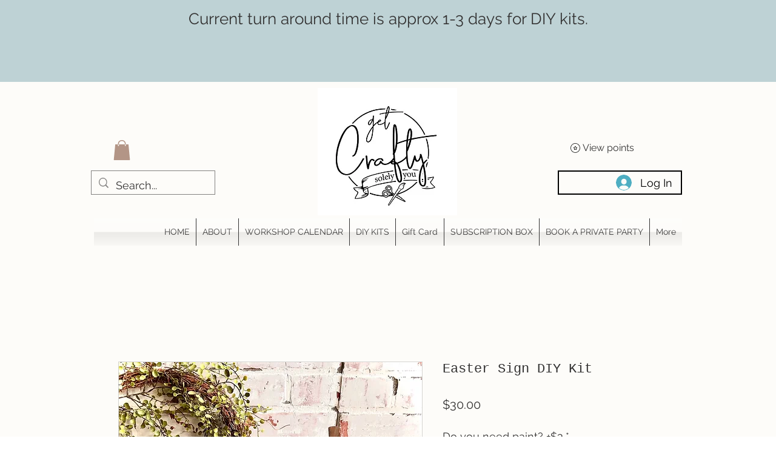

--- FILE ---
content_type: application/javascript
request_url: https://static.parastorage.com/services/editor-elements-library/dist/thunderbolt/rb_wixui.thunderbolt[Container_RectangleArea].e99f5e72.bundle.min.js
body_size: 986
content:
!function(e,t){"object"==typeof exports&&"object"==typeof module?module.exports=t(require("react")):"function"==typeof define&&define.amd?define("rb_wixui.thunderbolt[Container_RectangleArea]",["react"],t):"object"==typeof exports?exports["rb_wixui.thunderbolt[Container_RectangleArea]"]=t(require("react")):e["rb_wixui.thunderbolt[Container_RectangleArea]"]=t(e.React)}("undefined"!=typeof self?self:this,function(e){return function(){var t={"Xdf/":function(t){"use strict";t.exports=e},Fe5V:function(e){function t(){return e.exports=t=Object.assign?Object.assign.bind():function(e){for(var t=1;t<arguments.length;t++){var r=arguments[t];for(var n in r)({}).hasOwnProperty.call(r,n)&&(e[n]=r[n])}return e},e.exports.__esModule=!0,e.exports.default=e.exports,t.apply(null,arguments)}e.exports=t,e.exports.__esModule=!0,e.exports.default=e.exports}},r={};function n(e){var o=r[e];if(void 0!==o)return o.exports;var a=r[e]={exports:{}};return t[e](a,a.exports,n),a.exports}n.n=function(e){var t=e&&e.__esModule?function(){return e.default}:function(){return e};return n.d(t,{a:t}),t},n.d=function(e,t){for(var r in t)n.o(t,r)&&!n.o(e,r)&&Object.defineProperty(e,r,{enumerable:!0,get:t[r]})},n.o=function(e,t){return Object.prototype.hasOwnProperty.call(e,t)},n.r=function(e){"undefined"!=typeof Symbol&&Symbol.toStringTag&&Object.defineProperty(e,Symbol.toStringTag,{value:"Module"}),Object.defineProperty(e,"__esModule",{value:!0})};var o={};return function(){"use strict";n.r(o),n.d(o,{components:function(){return M}});var e=n("Fe5V"),t=n.n(e),r=n("Xdf/"),a=n.n(r);function s(e){var t,r,n="";if("string"==typeof e||"number"==typeof e)n+=e;else if("object"==typeof e)if(Array.isArray(e))for(t=0;t<e.length;t++)e[t]&&(r=s(e[t]))&&(n&&(n+=" "),n+=r);else for(t in e)e[t]&&(n&&(n+=" "),n+=t);return n}var i=function(){for(var e,t,r=0,n="";r<arguments.length;)(e=arguments[r++])&&(t=s(e))&&(n&&(n+=" "),n+=t);return n};const c="wixui-",l=(e,...t)=>{const r=[];return e&&r.push(`${c}${e}`),t.forEach(e=>{e&&(r.push(`${c}${e}`),r.push(e))}),r.join(" ")};var u={root:"box"};const d=e=>Object.entries(e).reduce((e,[t,r])=>(t.includes("data-")&&(e[t]=r),e),{});const f=13,p=27;function m(e){return t=>{t.keyCode===e&&(t.preventDefault(),t.stopPropagation(),t.currentTarget.click())}}m(32),m(f),m(p);const b=["aria-id","aria-metadata","aria-type"],v=(e,t)=>Object.entries(e).reduce((e,[r,n])=>(t.includes(r)||(e[r]=n),e),{}),y="mesh-container-content",h="inline-content",g=e=>a().createElement("div",{key:e.props.id+"-rotated-wrapper","data-mesh-id":e.props.id+"-rotated-wrapper"},e),x=(e,r)=>{const{id:n,className:o,wedges:s=[],rotatedComponents:c=[],children:l,fixedComponents:u=[],extraClassName:f="",renderRotatedComponents:p=g}=e,m=a().Children.toArray(l()),b=[],v=[];m.forEach(e=>u.includes(e.props.id)?b.push(e):v.push(e));const x=(e=>{const{wedges:t,rotatedComponents:r,childrenArray:n,renderRotatedComponents:o}=e,s=r.reduce((e,t)=>({...e,[t]:!0}),{});return[...n.map(e=>{return s[(t=e,t.props.id.split("__")[0])]?o(e):e;var t}),...t.map(e=>a().createElement("div",{key:e,"data-mesh-id":e}))]})({childrenArray:v,rotatedComponents:c,wedges:s,renderRotatedComponents:p});return a().createElement("div",t()({},d(e),{"data-mesh-id":n+"inlineContent","data-testid":h,className:i(o,f),ref:r}),a().createElement("div",{"data-mesh-id":n+"inlineContent-gridContainer","data-testid":y},x),b)};var C=a().forwardRef(x),w="cwL6XW";const j="container-bg",_=(e,n)=>{const{id:o,className:a,meshProps:s,renderSlot:c,children:l,onClick:u,onKeyPress:f,onDblClick:p,onFocus:m,onBlur:y,onMouseEnter:h,onMouseLeave:g,translations:x,hasPlatformClickHandler:j,a11y:_={},ariaAttributes:E={},tabIndex:R,role:O,style:k,lang:A}=e,M=r.useRef(null),{"aria-label-interactions":N,...P}=_;N&&(P["aria-label"]=(null==x?void 0:x.ariaLabel)||"Interactive element, focus to trigger content change");const I={id:o,children:l,...s},S=i(a,{[w]:j});return r.useImperativeHandle(n,()=>({focus:()=>{var e;null==(e=M.current)||e.focus()},blur:()=>{var e;null==(e=M.current)||e.blur()}})),r.createElement("div",t()({id:o},d(e),{ref:M,className:S,onClick:u,onKeyDown:e=>{f&&(" "===e.key&&e.preventDefault(),f(e))},onFocus:m,onBlur:y,onDoubleClick:p,onMouseEnter:h,onMouseLeave:g,style:k,lang:A},P,(({role:e,tabIndex:t,tabindex:r,...n}={})=>{const o=Object.entries(n).reduce((e,[t,r])=>({...e,[`aria-${t}`.toLowerCase()]:r}),{role:e,tabIndex:t??r});return Object.keys(o).forEach(e=>{void 0!==o[e]&&null!==o[e]||delete o[e]}),v(o,b)})({...E,tabIndex:R,role:O})),c({containerChildren:r.createElement(C,I)}))},E=r.forwardRef(_),R=(e,n)=>{let{classes:o,className:a,customClassNames:s=[],...c}=e;return r.createElement(E,t()({},c,{ref:n,className:i(o.root,a),renderSlot:e=>{let{containerChildren:t}=e;return r.createElement(r.Fragment,null,r.createElement("div",{className:i(o.bg,l(u.root,...s)),"data-testid":j}),t)}}))},O=r.forwardRef(R);var k={root:"jbrj02",bg:"IvR70V"};const A=(e,n)=>r.createElement(O,t()({ref:n},e,{classes:k}));const M={Container_RectangleArea:{component:r.forwardRef(A)}}}(),o}()});
//# sourceMappingURL=https://static.parastorage.com/services/editor-elements-library/dist/thunderbolt/rb_wixui.thunderbolt[Container_RectangleArea].e99f5e72.bundle.min.js.map

--- FILE ---
content_type: application/javascript
request_url: https://static.parastorage.com/services/editor-elements-library/dist/thunderbolt/rb_wixui.thunderbolt[DropDownMenu_ShinyMenuIButtonSkin].7c08c9f7.bundle.min.js
body_size: 6900
content:
!function(e,t){"object"==typeof exports&&"object"==typeof module?module.exports=t(require("lodash"),require("react")):"function"==typeof define&&define.amd?define("rb_wixui.thunderbolt[DropDownMenu_ShinyMenuIButtonSkin]",["lodash","react"],t):"object"==typeof exports?exports["rb_wixui.thunderbolt[DropDownMenu_ShinyMenuIButtonSkin]"]=t(require("lodash"),require("react")):e["rb_wixui.thunderbolt[DropDownMenu_ShinyMenuIButtonSkin]"]=t(e._,e.React)}("undefined"!=typeof self?self:this,function(e,t){return function(){var n={QGTD:function(e,t,n){var r=n("vkNO")(n("/wvS"),"DataView");e.exports=r},ceoc:function(e,t,n){var r=n("vkNO")(n("/wvS"),"Map");e.exports=r},xspy:function(e,t,n){var r=n("vkNO")(n("/wvS"),"Promise");e.exports=r},pFYY:function(e,t,n){var r=n("vkNO")(n("/wvS"),"Set");e.exports=r},aCzx:function(e,t,n){var r=n("/wvS").Symbol;e.exports=r},"3reM":function(e,t,n){var r=n("vkNO")(n("/wvS"),"WeakMap");e.exports=r},XpzN:function(e,t,n){var r=n("aCzx"),o=n("g6VN"),a=n("AJU+"),i=r?r.toStringTag:void 0;e.exports=function(e){return null==e?void 0===e?"[object Undefined]":"[object Null]":i&&i in Object(e)?o(e):a(e)}},iOrR:function(e,t,n){var r=n("XpzN"),o=n("QA6A");e.exports=function(e){return o(e)&&"[object Arguments]"==r(e)}},UZnP:function(e,t,n){var r=n("KFC0"),o=n("DBCL"),a=n("XCkn"),i=n("KEuk"),u=/^\[object .+?Constructor\]$/,s=Function.prototype,l=Object.prototype,c=s.toString,d=l.hasOwnProperty,p=RegExp("^"+c.call(d).replace(/[\\^$.*+?()[\]{}|]/g,"\\$&").replace(/hasOwnProperty|(function).*?(?=\\\()| for .+?(?=\\\])/g,"$1.*?")+"$");e.exports=function(e){return!(!a(e)||o(e))&&(r(e)?p:u).test(i(e))}},UyqU:function(e,t,n){var r=n("XpzN"),o=n("gWu1"),a=n("QA6A"),i={};i["[object Float32Array]"]=i["[object Float64Array]"]=i["[object Int8Array]"]=i["[object Int16Array]"]=i["[object Int32Array]"]=i["[object Uint8Array]"]=i["[object Uint8ClampedArray]"]=i["[object Uint16Array]"]=i["[object Uint32Array]"]=!0,i["[object Arguments]"]=i["[object Array]"]=i["[object ArrayBuffer]"]=i["[object Boolean]"]=i["[object DataView]"]=i["[object Date]"]=i["[object Error]"]=i["[object Function]"]=i["[object Map]"]=i["[object Number]"]=i["[object Object]"]=i["[object RegExp]"]=i["[object Set]"]=i["[object String]"]=i["[object WeakMap]"]=!1,e.exports=function(e){return a(e)&&o(e.length)&&!!i[r(e)]}},wMi0:function(e,t,n){var r=n("B0jI"),o=n("O0gm"),a=Object.prototype.hasOwnProperty;e.exports=function(e){if(!r(e))return o(e);var t=[];for(var n in Object(e))a.call(e,n)&&"constructor"!=n&&t.push(n);return t}},wJPF:function(e){e.exports=function(e){return function(t){return e(t)}}},AXJ8:function(e,t,n){var r=n("/wvS")["__core-js_shared__"];e.exports=r},fn44:function(e,t,n){var r="object"==typeof n.g&&n.g&&n.g.Object===Object&&n.g;e.exports=r},vkNO:function(e,t,n){var r=n("UZnP"),o=n("bs3m");e.exports=function(e,t){var n=o(e,t);return r(n)?n:void 0}},g6VN:function(e,t,n){var r=n("aCzx"),o=Object.prototype,a=o.hasOwnProperty,i=o.toString,u=r?r.toStringTag:void 0;e.exports=function(e){var t=a.call(e,u),n=e[u];try{e[u]=void 0;var r=!0}catch(e){}var o=i.call(e);return r&&(t?e[u]=n:delete e[u]),o}},ZB1U:function(e,t,n){var r=n("QGTD"),o=n("ceoc"),a=n("xspy"),i=n("pFYY"),u=n("3reM"),s=n("XpzN"),l=n("KEuk"),c="[object Map]",d="[object Promise]",p="[object Set]",f="[object WeakMap]",m="[object DataView]",b=l(r),v=l(o),h=l(a),y=l(i),g=l(u),x=s;(r&&x(new r(new ArrayBuffer(1)))!=m||o&&x(new o)!=c||a&&x(a.resolve())!=d||i&&x(new i)!=p||u&&x(new u)!=f)&&(x=function(e){var t=s(e),n="[object Object]"==t?e.constructor:void 0,r=n?l(n):"";if(r)switch(r){case b:return m;case v:return c;case h:return d;case y:return p;case g:return f}return t}),e.exports=x},bs3m:function(e){e.exports=function(e,t){return null==e?void 0:e[t]}},DBCL:function(e,t,n){var r,o=n("AXJ8"),a=(r=/[^.]+$/.exec(o&&o.keys&&o.keys.IE_PROTO||""))?"Symbol(src)_1."+r:"";e.exports=function(e){return!!a&&a in e}},B0jI:function(e){var t=Object.prototype;e.exports=function(e){var n=e&&e.constructor;return e===("function"==typeof n&&n.prototype||t)}},O0gm:function(e,t,n){var r=n("S/8i")(Object.keys,Object);e.exports=r},Uc6l:function(e,t,n){e=n.nmd(e);var r=n("fn44"),o=t&&!t.nodeType&&t,a=o&&e&&!e.nodeType&&e,i=a&&a.exports===o&&r.process,u=function(){try{var e=a&&a.require&&a.require("util").types;return e||i&&i.binding&&i.binding("util")}catch(e){}}();e.exports=u},"AJU+":function(e){var t=Object.prototype.toString;e.exports=function(e){return t.call(e)}},"S/8i":function(e){e.exports=function(e,t){return function(n){return e(t(n))}}},"/wvS":function(e,t,n){var r=n("fn44"),o="object"==typeof self&&self&&self.Object===Object&&self,a=r||o||Function("return this")();e.exports=a},KEuk:function(e){var t=Function.prototype.toString;e.exports=function(e){if(null!=e){try{return t.call(e)}catch(e){}try{return e+""}catch(e){}}return""}},x14d:function(e,t,n){var r=n("iOrR"),o=n("QA6A"),a=Object.prototype,i=a.hasOwnProperty,u=a.propertyIsEnumerable,s=r(function(){return arguments}())?r:function(e){return o(e)&&i.call(e,"callee")&&!u.call(e,"callee")};e.exports=s},"P/Kr":function(e){var t=Array.isArray;e.exports=t},"20jF":function(e,t,n){var r=n("KFC0"),o=n("gWu1");e.exports=function(e){return null!=e&&o(e.length)&&!r(e)}},FBB6:function(e,t,n){e=n.nmd(e);var r=n("/wvS"),o=n("JKEm"),a=t&&!t.nodeType&&t,i=a&&e&&!e.nodeType&&e,u=i&&i.exports===a?r.Buffer:void 0,s=(u?u.isBuffer:void 0)||o;e.exports=s},Q33P:function(e,t,n){var r=n("wMi0"),o=n("ZB1U"),a=n("x14d"),i=n("P/Kr"),u=n("20jF"),s=n("FBB6"),l=n("B0jI"),c=n("38y5"),d=Object.prototype.hasOwnProperty;e.exports=function(e){if(null==e)return!0;if(u(e)&&(i(e)||"string"==typeof e||"function"==typeof e.splice||s(e)||c(e)||a(e)))return!e.length;var t=o(e);if("[object Map]"==t||"[object Set]"==t)return!e.size;if(l(e))return!r(e).length;for(var n in e)if(d.call(e,n))return!1;return!0}},KFC0:function(e,t,n){var r=n("XpzN"),o=n("XCkn");e.exports=function(e){if(!o(e))return!1;var t=r(e);return"[object Function]"==t||"[object GeneratorFunction]"==t||"[object AsyncFunction]"==t||"[object Proxy]"==t}},gWu1:function(e){e.exports=function(e){return"number"==typeof e&&e>-1&&e%1==0&&e<=9007199254740991}},XCkn:function(e){e.exports=function(e){var t=typeof e;return null!=e&&("object"==t||"function"==t)}},QA6A:function(e){e.exports=function(e){return null!=e&&"object"==typeof e}},"38y5":function(e,t,n){var r=n("UyqU"),o=n("wJPF"),a=n("Uc6l"),i=a&&a.isTypedArray,u=i?o(i):r;e.exports=u},JKEm:function(e){e.exports=function(){return!1}},T9FV:function(t){"use strict";t.exports=e},"Xdf/":function(e){"use strict";e.exports=t},Fe5V:function(e){function t(){return e.exports=t=Object.assign?Object.assign.bind():function(e){for(var t=1;t<arguments.length;t++){var n=arguments[t];for(var r in n)({}).hasOwnProperty.call(n,r)&&(e[r]=n[r])}return e},e.exports.__esModule=!0,e.exports.default=e.exports,t.apply(null,arguments)}e.exports=t,e.exports.__esModule=!0,e.exports.default=e.exports}},r={};function o(e){var t=r[e];if(void 0!==t)return t.exports;var a=r[e]={id:e,loaded:!1,exports:{}};return n[e](a,a.exports,o),a.loaded=!0,a.exports}o.n=function(e){var t=e&&e.__esModule?function(){return e.default}:function(){return e};return o.d(t,{a:t}),t},o.d=function(e,t){for(var n in t)o.o(t,n)&&!o.o(e,n)&&Object.defineProperty(e,n,{enumerable:!0,get:t[n]})},o.g=function(){if("object"==typeof globalThis)return globalThis;try{return this||new Function("return this")()}catch(e){if("object"==typeof window)return window}}(),o.o=function(e,t){return Object.prototype.hasOwnProperty.call(e,t)},o.r=function(e){"undefined"!=typeof Symbol&&Symbol.toStringTag&&Object.defineProperty(e,Symbol.toStringTag,{value:"Module"}),Object.defineProperty(e,"__esModule",{value:!0})},o.nmd=function(e){return e.paths=[],e.children||(e.children=[]),e};var a={};return function(){"use strict";o.r(a),o.d(a,{components:function(){return te}});var e=o("Fe5V"),t=o.n(e),n=o("Xdf/"),r=o.n(n);function i(e){var t,n,r="";if("string"==typeof e||"number"==typeof e)r+=e;else if("object"==typeof e)if(Array.isArray(e))for(t=0;t<e.length;t++)e[t]&&(n=i(e[t]))&&(r&&(r+=" "),r+=n);else for(t in e)e[t]&&(r&&(r+=" "),r+=t);return r}var u=function(){for(var e,t,n=0,r="";n<arguments.length;)(e=arguments[n++])&&(t=i(e))&&(r&&(r+=" "),r+=t);return r};const s=(e,t)=>e?{"data-comp":t,"data-aid":t}:{},l="wixui-",c=(e,...t)=>{const n=[];return e&&n.push(`${l}${e}`),t.forEach(e=>{e&&(n.push(`${l}${e}`),n.push(e))}),n.join(" ")},d=new Set(["PointerMenuButtonHorizontalMenuAdaptationSkin","PointerMenuButtonSkin","VerticalRibbonsMenuButtonSkin","RibbonsMenuButtonSkin"]),p="data-dropdown-shown",f="__more__",m="SCROLL_TO_TOP",b="SCROLL_TO_BOTTOM";var v={root:"dropdown-menu",menuItem:"dropdown-menu__item",subMenu:"dropdown-menu__submenu"};const h=13,y=27;function g(e){return t=>{t.keyCode===e&&(t.preventDefault(),t.stopPropagation(),t.currentTarget.click())}}const x=g(32),k=g(h),w=e=>{k(e),x(e)},I=(g(y),["aria-id","aria-metadata","aria-type"]),j=(e,t)=>Object.entries(e).reduce((e,[n,r])=>(t.includes(n)||(e[n]=r),e),{}),M=e=>{const{role:t,tabIndex:n,tabindex:r,screenReader:o,lang:a,ariaAttributes:i={}}=e,u=Object.entries(i).reduce((e,[t,n])=>({...e,[`aria-${t}`.toLowerCase()]:n}),{});return{role:t,tabIndex:n??r,screenReader:o,ariaAttributes:j(u,I),lang:a}},C=e=>e.split("?")[0],S=(e,t)=>e.filter(e=>e.link&&e.link.linkPopupId&&e.link.linkPopupId===t),E=(e,t,n)=>{const r=n.compId||n.dataId;let o=new Set;return r&&(o=new Set(e.filter(e=>((e,t,n)=>e.link&&(!e.link.href||C(e.link.href)===C(t))&&(e.link.anchorCompId&&e.link.anchorCompId===n.compId||e.link.anchorDataId&&e.link.anchorDataId===n.dataId&&e.link.anchorDataId!==m&&e.link.anchorDataId!==b))(e,t,n)))),o},B=function(e,t,n,r){void 0===e&&(e=[]),void 0===t&&(t=""),void 0===n&&(n={}),void 0===r&&(r="");const o=new Set([...Array.from(E(e,t,n)),...Array.from(S(e,r))]),a=o.size>0;return e.forEach(e=>{const i=e.items&&e.items.length?B(e.items,t,n,r):new Set;!1!==e.selected&&((e.selected||((e,t,n)=>!n&&!(e=>e.link&&(e.link.anchorDataId||e.link.anchorCompId))(e)&&e.link&&e.link.href&&decodeURIComponent(C(e.link.href))===C(t))(e,t,a)||e.link&&Object.keys(e.link).length>0&&i.size>0)&&o.add(e),i.forEach(e=>o.add(e)))}),o};function N(e,t){return""+e+t}function A(e,t){return e.filter((e,n)=>{var r;const o=N(t,n.toString()),a=document.getElementById(o);return"hidden"===(null==a||null==(r=a.style)?void 0:r.visibility)})}var P=o("Q33P"),O=o.n(P),D=o("T9FV");const T=e=>{const r=n.useMemo(()=>B(e.items,e.currentUrl,e.activeAnchor,e.currentPopupId),[e.items,e.currentUrl,e.activeAnchor,e.currentPopupId]),{ariaAttributes:o}=e,a=(e,t)=>{const{Button:r}=e,o={...{onMouseEnter:e.onItemMouseEnter,onMouseLeave:e.onItemMouseLeave,onDoubleClick:e.onItemDblClick,onClick:e.onItemClick,textAlign:e.alignText,translations:e.translations},...t};return n.createElement(r,o)};function i(e,t,n,r,o,a){return e===t-1?1===t?"dropLonely":n?"bottom":a||"right"===o?r?"left":"right":"center":0===e?n?"top":a||"left"===o?r?"right":"left":"center":n?"dropCenter":"center"}const s=(e,t)=>{let n=e,r=0;for(;t[n]&&r<100;)n+=t[n]++,r++;return t[n]=(t[n]||0)+1,n},l=(e,t)=>{let{items:n=[],compClassName:o,dropdown:u,rtl:l,buttonAlign:c,stretch:d}=t;const{hover:p}=e,f={};return n.map((t,m)=>{var b,v,y,g;const x=null!=(b=t.hasPopup)?b:(null!=(v=null==t||null==(y=t.items)?void 0:y.length)?v:0)>0,k=(u?"moreContainer":"")+m,w={isContainer:u,isSelected:r.has(t),positionInList:t.positionInList||i(m,n.length,u,l,c,d),id:h(k),index:m,refInParent:k,isDropDownButton:u,...r.has(t)&&{"aria-current":"page"},...x&&{"aria-haspopup":"true","aria-expanded":!(0,D.isNil)(p)&&parseInt(p,10)===m},tagName:"li",direction:l?"rtl":"ltr",parentId:t.parent,dataId:t.id,label:t.label,link:t.link,compClassName:o,key:s(t.label,f),subItems:u||null==(g=t.items)?void 0:g.map(e=>({...e,...r.has(e)&&{"aria-current":"page"}})),role:x&&O()(t.link)?"button":void 0};return a(e,w)})};function m(e){const{styles:t,items:n,rtl:r,stretchButtonsToMenuWidth:o,alignButtons:i="center"}=e,s=l(e,{items:n,compClassName:u(t.menuItem,c(v.menuItem)),rtl:r,buttonAlign:i,stretch:o}),d=function(e){const{rtl:t,styles:n,stretchButtonsToMenuWidth:r,alignButtons:o="center",moreButtonLabel:i,onItemMouseEnter:u,onItemMouseLeave:s,onSubMenuKeyDown:l}=e,c=f;let d=t?"left":"right";r||"right"===o||(d="center");const p={label:i||"",isSelected:!1,positionInList:d,id:h(c),index:f,refInParent:c,key:c,onFocus:u,onBlur:s,"aria-haspopup":"true",tagName:"li",onKeyDown:l,isDropDownButton:!1,compClassName:n.moreButton,isMoreButton:!0};return a(e,p)}(e);return d&&s.push(d),s}function b(t){var r;const{alignButtons:o="center",onSubMenuKeyDown:a,hover:i,styles:s}=t,d=function(t){const{items:n,rtl:r,alignButtons:o="center",stretchButtonsToMenuWidth:a,hover:i,styles:u}=t;let s=null,c=[];if(n&&i){const t=parseInt(i,10);Number.isInteger(t)&&n[t]?s=n[t].items:i===f&&(s=function(e){return e.reduce((e,t)=>{let n=[];return t.items&&(n=t.items.map(e=>({...e,parent:t.id}))),[...e,t,...n]},[])}(A(n,e.id)))}return s&&(c=l(t,{items:s,compClassName:u.dropdownButton,dropdown:!0,rtl:r,buttonAlign:o,stretch:a})),c}(t),m=h("moreContainer"),b=h("dropWrapper"),y=(null!=(r=null==d?void 0:d.length)?r:0)>0,g=u(s.dropWrapper,{[s.showMore]:y}),x=y,k=function(e){const{hover:t,hoverListPosition:n}=e;return t?n:null}(t);return n.createElement("div",{className:g,id:b,"data-drophposition":k,"data-dropalign":o,[p]:x},n.createElement("ul",{className:u(s.moreContainer,c(v.subMenu)),"data-hover":i,id:m,onKeyDown:a},d))}const h=t=>N(e.id,t),y=M({role:e.role,ariaAttributes:o});return function(e){const{translations:r,styles:o}=e,a=function(e){const{styles:t,skin:r,alignButtons:o="center",marginAllChildren:a,onMenuKeyDown:i}=e,s=m(e),l=h("itemsContainer");let c=n.createElement("ul",{className:u(t.itemsContainer,t[""+o]),id:l,style:{textAlign:o},"data-marginallchildren":a,onKeyDown:i},s);if((()=>{switch(r){case"IndentedMenuButtonSkin":case"ShinyMenuIIButtonSkin":case"SloppyBorderMenuButtonSkin":return!0;default:return!1}})()){const e=h("wrapper");c=n.createElement("div",{className:u(t.itemsContainerWrapper),id:e},c)}return c}(e),i=function(e){const{skin:t,styles:r}=e;let o=null;return d.has(t)&&(o=n.createElement("div",{className:r.utility})),o}(e),s=b(e),l=h("navContainer");return n.createElement("nav",t()({className:u(o.navContainer),id:l,"aria-label":r.ariaLabel},y.ariaAttributes,{role:y.role,onMouseEnter:e.onMouseEnter,onMouseLeave:e.onMouseLeave}),i,a,s,(c=r.subMenuIndication,n.createElement("div",{style:{display:"none"},id:h("navContainer")+"-hiddenA11ySubMenuIndication"},c)));var c}(e)},L={hover:null,hoverListPosition:null};var _=e=>{const[r,o]=n.useState(L),a=n.useRef();let i;const l=t=>{var n;const{hover:o}=r,{id:a,items:i}=e,u=t.getAttribute("data-index")||"-1",s=parseInt(u,10);if((null==t||null==(n=t.parentNode)?void 0:n.id)!==a+"moreContainer")return i[s];if(!o)return null;if(o===f){return A(i,a)[s]}return i[parseInt(o,10)].items[s]},d=t=>{const{onItemMouseIn:n}=e,{currentTarget:r}=t;null==n||n(t,l(r)),p(t)},p=t=>{var n;const{hover:a}=r,{id:u}=e,{currentTarget:s}=t,l=s.getAttribute("data-listposition"),c=s.getAttribute("data-index")||"-1",d=parseInt(c,10);clearTimeout(i);(null==s||null==(n=s.parentNode)?void 0:n.id)!==u+"moreContainer"&&(Number.isInteger(d)&&-1!==d||c.startsWith("__"))&&c!==a&&o({hover:c,hoverListPosition:l})},m=t=>{const{onItemMouseOut:n}=e,{currentTarget:r}=t;null==n||n(t,l(r)),b(t)},b=e=>{e.nativeEvent instanceof MouseEvent?i=setTimeout(()=>{o({hover:null,hoverListPosition:null})},1e3):o({hover:null,hoverListPosition:null})},h=t=>{const{onItemDblClick:n}=e,{currentTarget:r}=t;null==n||n(t,l(r))},y=t=>{const{hover:n}=r,{currentTarget:o}=t,{items:a,onItemClick:i,isTouchDevice:u}=e;if(null==i||i(t,l(o)),u){var s;const e=o.getAttribute("data-index")||"-1",r="true"===o.getAttribute("data-dropdown"),i=parseInt(e,10),u=a?a[i]:null,l=e===f||(null==u||null==(s=u.items)?void 0:s.length)>0;r?b(t):n?(b(t),l&&n!==e&&(t.preventDefault(),t.stopPropagation(),p(t))):l&&(p(t),t.preventDefault(),t.stopPropagation())}},g=function(t,n){if(void 0===n&&(n=!1),a.current){const{id:o}=e;let i=a.current.querySelector("#"+o+"itemsContainer > li:nth-child("+(t+1)+")");for(;i&&"true"===i.getAttribute("aria-hidden");)i=n?i.previousSibling:i.nextSibling;if(i){var r;const e=i.querySelector("button")||(null==(r=i.childNodes)?void 0:r[0]);if(e)return e.focus(),!0}}return!1},x=t=>{const{hover:n}=r,{items:o}=e,{key:i,shiftKey:u}=t;if(null!==n){const r=n?parseInt(n,10):-1;let s=!1;if("Tab"===i&&!u&&o){const t=o[r];t&&t.items&&(s=(t=>{const{id:n}=e;if(a.current){const e=a.current.querySelector("#"+n+"moreContainer li:nth-child("+(t+1)+") a");if(e)return e.focus(),!0}return!1})(0))}s&&(t.stopPropagation(),t.preventDefault())}},k=t=>{const{hover:n}=r,{items:o}=e,{shiftKey:a,key:i,target:u,currentTarget:s}=t;let l=u;if(u!==s&&"li"!==u.tagName.toLowerCase()&&(l=u.closest("li")),l){const e=l.getAttribute("data-index")||"";let r=!1;if(n){const u=((e,t)=>{const n=parseInt(e,10);return Number.isNaN(n)?t:n})(n,-1);if("Escape"===i&&(r=g(u,a)),"Tab"===i){const n=parseInt(e,10);if(u>=0)if(a)0===n&&(r=g(u,a),m(t));else if(o&&o[u]){const e=o[u];e&&e.items&&e.items.length===n+1&&(r=g(u+1),m(t))}}}r&&(t.stopPropagation(),t.preventDefault())}};function w(e,t){const{hover:n,hoverListPosition:r}=t,{stretchButtonsToMenuWidth:o,sameWidthButtons:a,skinExports:i,alignButtons:u="center",items:l,isQaMode:c,fullNameCompType:d}=e;return{"data-stretch-buttons-to-menu-width":o,"data-same-width-buttons":a,"data-num-items":null==l?void 0:l.length,"data-menuborder-y":i.menuBorderY,"data-menubtn-border":i.menuBtnBorder,"data-ribbon-els":i.ribbonEls,"data-label-pad":i.labelPad,"data-ribbon-extra":i.ribbonExtra,"data-drophposition":r,"data-dropalign":u,"data-hovered-item":n,...s(c,d)}}return function(r,o){const{id:i,className:s,customClassNames:l=[],skin:p,rtl:f,styles:b,lang:g}=r,I={id:i,class:u(b[p],b.wrapper,s,c(v.root,...l),"hidden-during-prewarmup"),ref:a,tabIndex:-1,dir:f?"rtl":"ltr",lang:g,...w(r,o)};return n.createElement("wix-dropdown-menu",I,n.createElement(T,t()({},r,o,{onItemMouseEnter:e.isTouchDevice?void 0:d,onItemMouseLeave:e.isTouchDevice?void 0:m,onItemDoubleClick:e.onItemDblClick?h:void 0,onItemClick:e.isTouchDevice||e.onItemClick?y:void 0,onMenuKeyDown:x,onSubMenuKeyDown:k})))}(e,r)};const F=e=>Object.entries(e).reduce((e,[t,n])=>(t.includes("data-")&&(e[t]=n),e),{});const K={root:"linkElement"},U=(e,r)=>{const{href:o,role:a,target:i,rel:u,className:s="",children:l,linkPopupId:c,anchorDataId:d,anchorCompId:p,tabIndex:f,dataTestId:m=K.root,title:b,onClick:v,onDoubleClick:h,onMouseEnter:y,onMouseLeave:g,onFocus:I,onFocusCapture:j,onBlurCapture:M,"aria-live":C,"aria-disabled":S,"aria-label":E,"aria-labelledby":B,"aria-pressed":N,"aria-expanded":A,"aria-describedby":P,"aria-haspopup":O,"aria-current":D,dataPreview:T,dataPart:L}=e,_=void 0!==e.activateByKey?e.activateByKey:(e=>e?"SpaceOrEnter":"Enter")(c);let U;switch(_){case"Enter":U=k;break;case"Space":U=x;break;case"SpaceOrEnter":U=w;break;default:U=void 0}return void 0!==o||c?n.createElement("a",t()({},F(e),{"data-testid":m,"data-popupid":c,"data-anchor":d,"data-anchor-comp-id":p,"data-preview":T,"data-part":L,href:o||void 0,target:i,role:c?"button":a,rel:u,className:s,onKeyDown:U,"aria-live":C,"aria-disabled":S,"aria-label":E,"aria-labelledby":B,"aria-pressed":N,"aria-expanded":A,"aria-haspopup":O,"aria-describedby":P,"aria-current":D,title:b,onClick:v,onMouseEnter:y,onMouseLeave:g,onDoubleClick:h,onFocus:I,onFocusCapture:j,onBlurCapture:M,ref:r,tabIndex:c?0:f}),l):n.createElement("div",t()({},F(e),{"data-testid":m,"data-preview":T,"data-part":L,className:s,tabIndex:f,"aria-label":E,"aria-labelledby":B,"aria-haspopup":O,"aria-disabled":S,"aria-expanded":A,title:b,role:a,onClick:v,onDoubleClick:h,onMouseEnter:y,onMouseLeave:g,ref:r}),l)};var W=n.forwardRef(U);var R=e=>{let{wrapperProps:{ariaHasPopup:n,isMoreButton:o,ariaDescribedBy:a,ariaExpanded:i,ariaCurrent:u,role:s},className:l,children:c,link:d,tabIndex:p}=e;return r().createElement(W,t()({},d,{"aria-haspopup":n,"aria-describedby":a,"aria-current":u,"aria-expanded":i,tabIndex:p||(!o&&d&&d.href?void 0:0),className:l,role:s}),c)};const X=e=>{let{dir:t,textAlign:n,className:o,children:a,tagName:i="p",id:u}=e;return r().createElement(i,{className:o,style:{textAlign:n},dir:t,id:u+"label"},a)};var q=e=>{let{wrapperProps:{dir:t,textAlign:n,id:o},classNames:a,children:i}=e;return r().createElement("div",{className:u(a.bg),style:{textAlign:n}},r().createElement(X,{dir:t,textAlign:n,className:a.label,id:o},i))},Q=()=>r().createElement("svg",{width:"10",height:"10",viewBox:"0 0 16 11",fill:"black",xmlns:"http://www.w3.org/2000/svg"},r().createElement("path",{d:"M8 10.5L16 1.86193L14.7387 0.5L8 7.77613L1.26133 0.499999L-5.95321e-08 1.86193L8 10.5Z"})),V="_pfxlW",z="RG3k61";var $=e=>{var r;const{label:o,direction:a="ltr",positionInList:i,parentId:s,dataId:l,isContainer:c,isSelected:d,isHovered:p,link:f,tagName:m="div",id:b,className:v,compClassName:h,onClick:y,onDoubleClick:g,onMouseEnter:x,onMouseLeave:k,index:w,children:I,isDropDownButton:j,subItems:M}=e,[C,S]=n.useState(!1),E=M&&M.length>0,B=e=>e.nativeEvent instanceof MouseEvent,N=e=>{C||(S(!0),null==x||x(e))},A=e=>{C&&(S(!1),null==k||k(e))},P=[c?"drop":"menu",d&&"selected",p&&"over",f&&(f.hasOwnProperty("href")||f.hasOwnProperty("target")||f.hasOwnProperty("rel")||f.hasOwnProperty("linkPopupId"))?"link":"header"],O={...F(e),"data-direction":a,"data-listposition":i,"data-parent-id":s,"data-data-id":l,"data-state":P.join(" "),"data-index":w,"data-dropdown":j},D=e=>e?e.trim():"\xa0",T=E?n.createElement("ul",{"aria-hidden":!0,style:{display:"none"}},M.map((e,t)=>{const{hasPopup:r,"aria-current":o}=e;return n.createElement("li",{key:e.id||t},n.createElement(R,{wrapperProps:{ariaHasPopup:r,ariaCurrent:o},link:e.link,tabIndex:-1,compClassName:h},D(e.label)))})):null;return n.createElement(m,t()({id:b},O,{className:u(h,v),onClick:y,onDoubleClick:g,onMouseEnter:N,onMouseLeave:A,onFocus:e=>{B(e)&&N(e)},onBlur:e=>{B(e)?A(e):S(!1)},onKeyDown:e=>{"Escape"===e.key&&(C&&S(!1),null==k||k(e))}}),I(D(o)),E&&n.createElement("button",{className:u(V,{[z]:C}),onKeyDown:e=>{if("Enter"===e.key||" "===e.key){var t,n;if(!C)S(!0),null==x||x({...e,currentTarget:null==(t=e.currentTarget)?void 0:t.parentNode});if(C)S(!1),null==k||k({...e,currentTarget:null==(n=e.currentTarget)?void 0:n.parentNode})}},"aria-label":(null==e||null==(r=e.translations)||null==(r=r.dropdownButtonAriaLabel)?void 0:r.replace("<%= itemName %>",D(o)))||"More pages"},n.createElement(Q,null)),T)},J={root:"BtJrhC",ShinyMenuIButtonNSkin:"tpImQl",shinyMenuIButtonNSkin:"tpImQl",linkElement:"VFOEQr",shade:"CT4EmF",label:"t6GAPL"};var G=e=>{const{id:r,"aria-haspopup":o,"aria-describedby":a,"aria-current":i,"aria-expanded":s,role:l,isMoreButton:c,dir:d,textAlign:p,positionInList:f,link:m}=e;return n.createElement($,t()({},e,{className:u(e.className,J.ShinyMenuIButtonNSkin)}),e=>n.createElement(R,{wrapperProps:{positionInList:f,ariaHasPopup:o,ariaDescribedBy:a,isMoreButton:c,ariaCurrent:i,ariaExpanded:s,role:l},link:m,className:J.linkElement},n.createElement("div",{className:J.shade}),n.createElement(q,{wrapperProps:{dir:d,textAlign:p,id:r},classNames:{bg:J.bg,label:J.label}},e)))},Z={wrapper:"xHxPc_",navContainer:"EIZYxb",itemsContainerWrapper:"UAXjiA",itemsContainer:"YBArby",menuItem:"prNH8t",moreButton:"qbOWwq",dropdownButton:"Or5gMw",dropWrapper:"DZGkiP",moreContainer:"hpiQIN",showMore:"m6DwE4",utility:"B6ASxu",ShinyMenuIButtonSkin:"vmPGjX",shinyMenuIButtonSkin:"vmPGjX"};const H=(e,r)=>n.createElement(_,t()({},e,{ref:r,styles:Z,Button:G}));const Y=e=>e.replace(/([A-Z])/g,e=>`-${e.toLowerCase()}`);var ee;const te={DropDownMenu_ShinyMenuIButtonSkin:{component:n.forwardRef(H),controller:(ee=e=>{let{stateValues:t,mapperProps:n}=e;const{currentUrl:r}=t;return{...n,currentUrl:r}},{useComponentProps:(e,t,n)=>{const r=(e=>({...e,updateStyles:t=>{const n=Object.entries(t).reduce((e,[t,n])=>{return{...e,[(r=t,r.startsWith("--")?t:Y(t))]:void 0===n?null:n};var r},{});e.updateStyles(n)}}))(n);return ee({mapperProps:e,stateValues:t,controllerUtils:r})}})}}}(),a}()});
//# sourceMappingURL=https://static.parastorage.com/services/editor-elements-library/dist/thunderbolt/rb_wixui.thunderbolt[DropDownMenu_ShinyMenuIButtonSkin].7c08c9f7.bundle.min.js.map